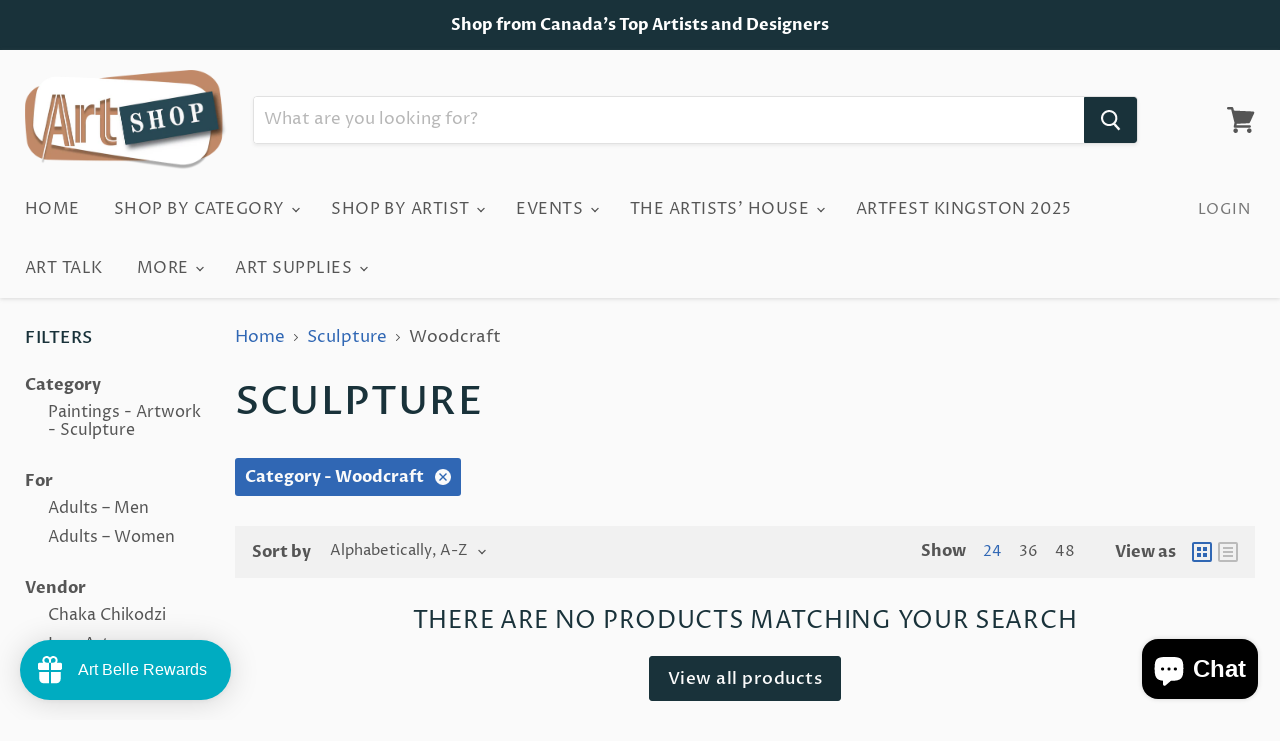

--- FILE ---
content_type: application/javascript
request_url: https://portfolio.zifyapp.com/js/stores/artfestontario.myshopify.com/zify-gallery-data.js?v=1711133917
body_size: 108
content:
var zifyapp_album_show = [];var html_listalbum_b64 = "";var html_featured_b64 = "";var html_albums_proxy_b64 = "";var addtocart_config = '';